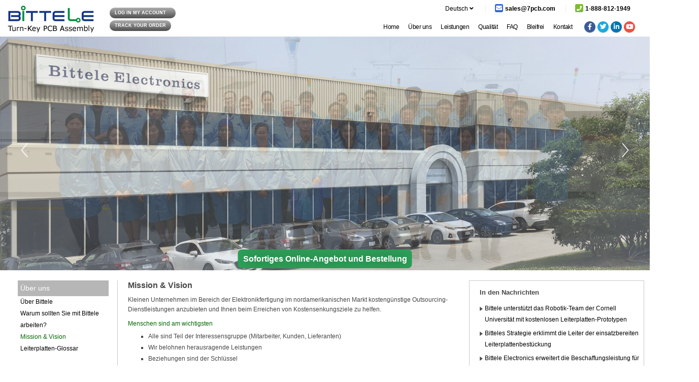

--- FILE ---
content_type: text/html; charset=UTF-8
request_url: https://www.7pcb.de/Mission-Vision
body_size: 6159
content:
<!doctype html>
<html lang="de">
<head>
<meta charset="utf-8">
<meta name="viewport" content="width=device-width, initial-scale=1, shrink-to-fit=no">
<title>Mission & Vision - Bittele Electronics Inc</title>
 


<link rel="stylesheet" href="https://cdnjs.cloudflare.com/ajax/libs/font-awesome/5.14.0/css/all.min.css" integrity="sha512-1PKOgIY59xJ8Co8+NE6FZ+LOAZKjy+KY8iq0G4B3CyeY6wYHN3yt9PW0XpSriVlkMXe40PTKnXrLnZ9+fkDaog==" crossorigin="anonymous" />
 <link href="https://fr.7pcb.com/css/bootstrap.min.css" rel="stylesheet" > 
 <link href="https://fr.7pcb.com/css/stylesheet.min.css" rel="stylesheet" >

<!-- Google Tag Manager -->
<script>(function(w,d,s,l,i){w[l]=w[l]||[];w[l].push({'gtm.start':
new Date().getTime(),event:'gtm.js'});var f=d.getElementsByTagName(s)[0],
j=d.createElement(s),dl=l!='dataLayer'?'&l='+l:'';j.async=true;j.src=
'https://www.googletagmanager.com/gtm.js?id='+i+dl;f.parentNode.insertBefore(j,f);
})(window,document,'script','dataLayer','GTM-NZ62MHH');</script>
<!-- End Google Tag Manager -->
</head>

<body>



<header id="header" data-plugin-options="{'stickyEnabled': false, 'stickyEnableOnBoxed': false, 'stickyEnableOnMobile': false, 'stickyStartAt': 45, 'stickySetTop': '-45px', 'stickyChangeLogo': false}">
       <div class="header-body">
          <div class="header-container container">
              <div class="header-row"> 

              <div class="header-column column_logo">
                <div class="header-row">
                  <div class="header-logo">
                    <a href="/">
                      <img alt="Porto" width="171" height="55" data-sticky-width="150" data-sticky-height="48.25" data-sticky-top="25" src="/image/logo.png">
                    </a>
                  </div>
                </div>
              </div>

            <div class="header-column mchat" > 
                <div class="header-row ">

                <div class="d-flex flex-column">
        <div class="pt-1 trackorder"><a href="https://www.7pcb.com" target="_blank" style="border:0; width: 130px">log in my Account  </a></div> 
                <div class="pt-1 trackorder"><a href="https://order.7pcb.com"  style="border:0">Track your order</a></div> 
                </div> 
                 
                </div>
              </div>

<div class="header-column  justify-content-end">
   <div class="header-row">
      <nav class="header-nav-top">
                    <ul class="nav nav-pills">                      
                      <li class="nav-item dropdown nav-item-left-border d-none d-sm-block nav-item-left-border-remove nav-item-left-border-md-show">
                        <a class="nav-link" href="#" role="button" id="dropdownLanguage" data-toggle="dropdown" aria-haspopup="true" aria-expanded="false">
                          <img src="/image/blank.gif" class="flag flag-de" alt="Deutsch" /> Deutsch
                          <i class="fas fa-angle-down"></i>
                        </a>
                        <div class="dropdown-menu" aria-labelledby="dropdownLanguage">
                          <a class="dropdown-item" href="https://www.7pcb.com/"><img src="/image/blank.gif" class="flag flag-us" alt="English" /> English</a>
                          <a class="dropdown-item" href="https://www.7pcb.com.co/"><img src="/image/blank.gif" class="flag flag-es" alt="Español" /> Español</a>
                          <a class="dropdown-item" href="https://fr.7pcb.com/"><img src="/image/blank.gif" class="flag flag-fr" alt="French" /> Française</a>
                           <a class="dropdown-item" href="https://www.7pcb.de/"><img src="/image/blank.gif" class="flag flag-de" alt="Deutsch" /> Deutsch</a>
                            <a class="dropdown-item" href="https://jp.7pcb.com/"><img src="/image/blank.gif" class="flag flag-jp" alt="日本語" /> 日本語</a>
                        </div>
                      </li>
                      <li class="nav-item nav-item-left-border nav-item-left-border-remove nav-item-left-border-sm-show">
                        <a   onclick="ga('send', 'event', 'email', 'click');" href="mailto:sales@7pcb.com" class="ws-nowrap h_email" ><i class="fas fa-envelope"></i><strong>sales@7pcb.com</strong></a>
                      </li>
                      <li class="nav-item nav-item-left-border nav-item-left-border-remove nav-item-left-border-sm-show">
                        <a  onclick="ga('send', 'event', 'phone', 'click');" href="tel:+1-888-812-1949" class="ws-nowrap h_phone"><i class="fas fa-phone"></i><strong>1-888-812-1949</strong></a>
                      </li>
                    </ul>
                  </nav>
   </div>
   <div class="header-row  ">

<div class="header-nav ">
 <div class="header-nav-main header-nav-main-effect-1 header-nav-main-sub-effect-1">
     <nav class="collapse">
                        <ul class="nav nav-pills" id="mainNav">
                           <li>
                          <a  href="/">
                              Home
                            </a>
        
                          </li>
                           <li class="dropdown">
                            <a class="dropdown-item dropdown-toggle" href="Elektronikfertigung">
                              Über uns
                            </a>
                            <ul class="dropdown-menu">
                    <li><a  class="dropdown-item"  href="Elektronikfertigung" >Über Bittele</a></li>
							<li><a  class="dropdown-item"  href="Warum-Bittele">Warum Bittele</a></li>
							<li><a  class="dropdown-item"  href="Mission-Vision">Mission & Vision</a></li>
							<li><a  class="dropdown-item"  href="Leiterplatten-Glossar">Leiterplatten-Glossar</a></li>   
                                     
                            </ul>
                          </li>
                          
<li class="dropdown">
            <a class="dropdown-item dropdown-toggle " href="Leiterplattenbestuckung">
                              Leistungen
                            </a>
                            <ul class="dropdown-menu">
                              <li class="dropdown-submenu">
                <a class="dropdown-item" href="Leiterplattenfertigung">Leiterplattenfertigung</a>
                                <ul class="dropdown-menu">
  <li><a class="dropdown-item" href="Leiterplattenfertigung">Herstellungsfähigkeiten</a></li> 
<li><a class="dropdown-item" href="Haufige-Fragen-zu-Leiterplatten">Häufige Fragen zu Leiterplatten</a></li> 
 
                                   
                                </ul>
                              </li>
                              <li class="dropdown-submenu">
              <a class="dropdown-item" href="Leiterplattenbestuckung">Leiterplattenbestückung</a>
                                <ul class="dropdown-menu">
    <li>
<a  class="dropdown-item" href="Leiterplattenbestuckung">Leiterplattenbestückungs-Leistungen</a>
      </li>
<li><a  class="dropdown-item" href="Haufige-Fragen-der-Leiterplattenbestuckung" >Häufige Fragen der Leiterplattenbestückung</a></li>
                      <li>
<a  class="dropdown-item" href="Angebot-fur-die-Leiterplattenbestuckung">Angebot für die Leiterplattenbestückung</a>
                      </li>
                    <li>
<a  class="dropdown-item" href="Prototyp-Leiterplattenbestuckung">Prototyp-Leiterplattenbestückung</a>
		        					</li>
		        					<li>
<a  class="dropdown-item" href="Leiterplattenbestuckung-in-Kleinserien">Leiterplattenbestückung in Kleinserien</a>
		        					</li>
		        					 
		        					<li><a  class="dropdown-item" href="Bestuckung-in-der-Oberflachenmontage">SMT-Bestückung</a></li>
		        					<li><a  class="dropdown-item" href="BGA-Bestuckung" >BGA-Bestückung</a></li> 
                                  
                                </ul>
                              </li>
                               
   <li><a  class="dropdown-item" href="Komponenten-der-Leiterplattenbestuckung" class="pcbassembly">Komponenten der Leiterplattenbestückung</a></li>
		        	<li><a  class="dropdown-item" href="IC-Programmierung" class="pcbassembly">IC-Programmierung</a></li>
		        	<li><a  class="dropdown-item" href="Funktionsprufung" class="pcbassembly">Funktionsprüfung</a></li>                        
                                
                            </ul>
                          </li>


                         <li >
        <a  href="Qualitat">
                              Qualität
                            </a>
        
                          </li>   

  <li><a  href="Haufige-Fragen-der-Leiterplattenbestuckung">FAQ</a></li>
            
                    <li><a  href="Bleifrei">Bleifrei</a></li>
                    <li><a  href="Kontakt">Kontakt</a></li>

                        </ul>
                      </nav> 


   </div>
<ul class="header-social-icons social-icons d-none d-sm-block">
          <li class="social-icons-facebook"><a href="https://www.facebook.com/Bittele-Electronics-1573113576043463/" target="_blank" title="follow us on facebook"><i class="fab fa-facebook-f"></i></a></li> 
        <li class="social-icons-twitter"><a href="https://twitter.com/bittele7pcb" target="_blank" title="follow us on twitter"><i class="fab fa-twitter"></i></a></li> 
        <li class="social-icons-linkedin"><a href="https://ca.linkedin.com/company/bittele-electronics-inc-" target="_blank" title="follow us on linkedin"><i class="fab fa-linkedin-in"></i></a></li>
<li class="social-icons-youtube"><a href="https://www.youtube.com/c/7pcbbittele" target="_blank" title="follow us on youtube"><i class="fab fa-youtube"></i></a></li>
 
                    </ul>
                    <button class="btn header-btn-collapse-nav" data-toggle="collapse" data-target=".header-nav-main nav">
                      <i class="fas fa-bars"></i>
                    </button>
</div>

   </div>
</div>
 

              </div> 
          </div>
        </div>
             </header>

<!-- NEW CONTENT -->

<div class="smallscreen   d-block d-sm-none">
  <div class="dOrder"><img src="/image/slider/ss.jpg" alt="bittele" width="70%"></div>
  <div class="pbutton" style="text-align: center;margin-top: 8px;"><a href="https://onlinequote.7pcb.com/" class="mOrder">Sofortiges Online-Angebot und Bestellung</a></div>
</div>

<div class="mainslide d-none d-sm-block"> 
  <div data-fadeshow="prev-next-nav  autoplay">   <!-- Radio -->
      <input type="radio" name="css-fadeshow" id="fs-slide-1" />
      <input type="radio" name="css-fadeshow" id="fs-slide-2" />
      <input type="radio" name="css-fadeshow" id="fs-slide-3" />
         <!-- Slides -->
  <div class="fs-slides">
        <div class="fs-slide d-none d-sm-block">
          <div class="fs-slide-bg lazy" id="bg-image1"></div>
       <div class="slide-content"> 
            <p><a href="https://www.7pcb.com/" target="_blank" class="btn2">Sofortiges Online-Angebot und Bestellung</a></p>
          </div>
        </div> 
        <div class="fs-slide d-none d-sm-block">
  <div class="fs-slide-bg lazy" id="bg-image2"></div>
        <div class="slide-content"> 
            <p><a href="https://www.7pcb.com/" target="_blank" class="btn2">Sofortiges Online-Angebot und Bestellung</a></p>
          </div>
        </div> 
        <div class="fs-slide d-none d-sm-block">
 <div class="fs-slide-bg lazy" id="bg-image5"></div>
        <div class="slide-content"> 
            <p><a href="https://www.7pcb.com/" target="_blank"  class="btn2">Sofortiges Online-Angebot und Bestellung</a></p>
          </div>
        </div>
        
         
  </div>       
   <!-- Prev Navigation -->
      <div class="fs-prev-nav">
        <label class="fs-prev-btn" for="fs-slide-1"></label>
        <label class="fs-prev-btn" for="fs-slide-2"></label>
        <label class="fs-prev-btn" for="fs-slide-3"></label>
         
      </div>   <!-- Next Navigation -->
      <div class="fs-next-nav">
        <label class="fs-next-btn" for="fs-slide-1"></label>
        <label class="fs-next-btn" for="fs-slide-2"></label>
        <label class="fs-next-btn" for="fs-slide-3"></label>        
      </div>      </div>

  </div>
  <style type="text/css"> 
@media only screen and (max-width: 576px) {

  .smallscreen{
    width: 100%;
    height: auto;
  }

  .dOrder{     
     text-align: center; 
  }

  .mOrder{    
      padding: 8px 12px;
      font-size: 12px;
      color: #fff!important;
      background-color: #86c531;
      border: 0;
      border-radius: 6px;
      font-weight: 300;
      cursor: pointer;
      transition-duration: 1s;
  }  
}  
@media (min-width: 577px) and (max-width: 767px)
{
.mainslide {
    width: 100%;
    height: 220px;
}
}
@media (min-width: 577px) and (max-width: 767px)
{
.d-none {
    display: block !important;
}
}
</style>    


<div id="main" class="main-content">
  <div class="leftside">
        <div class="mc_left">
             <span> 
Über uns</span>
             <ul>
               <li><a href="/Elektronikfertigung">Über Bittele</a></li>
               <li><a href="/Warum-Bittele">Warum sollten Sie mit Bittele arbeiten?</a></li>
               <li><a href="/Mission-Vision"><font color="#006600">Mission & Vision</font></a></li>
               <li><a href="/Leiterplatten-Glossar">Leiterplatten-Glossar</a></li>
                         
             </ul>
        </div>

        <div class="mc_content">   
                <h1 class="mc_title">Mission & Vision</h1>


<!-- NEW CONTENT END -->

<font face=arial style="line-height: 19px">Kleinen Unternehmen im Bereich der Elektronikfertigung im nordamerikanischen Markt kostengünstige Outsourcing-Dienstleistungen anzubieten und Ihnen beim Erreichen von Kostensenkungsziele zu helfen. <p style=" margin-top:9px; margin-bottom: 4px;color:#006600">Menschen sind am wichtigsten</p><ol style="list-style-type: square;margin-top:1px;margin-bottom:7px "><li>Alle sind Teil der Interessensgruppe (Mitarbeiter, Kunden, Lieferanten) </li><li>Wir belohnen herausragende Leistungen </li><li>Beziehungen sind der Schlüssel </li></ol><p style=" margin-top:9px; margin-bottom: 4px;color:#006600">Disziplin</p><ol style="list-style-type: square;margin-top:1px;margin-bottom:7px "><li>Aufmerksamkeit für Details</li><li>Kontinuierliche Verbesserung </li><li>Einwandfreie Ausführung </li></ol><p style=" margin-top:9px; margin-bottom: 4px;color:#006600">Verantwortung & Rechenschaftspflicht</p><ol style="list-style-type: square;margin-top:1px;margin-bottom:7px "><li>Wir sind verantwortlich für unser Handeln </li></ol><p style=" margin-top:9px; margin-bottom: 4px;color:#006600">Ehrlichkeit & Integrität</p><ol style="list-style-type: square;margin-top:1px;margin-bottom:7px "><li>Aktionen im Einklang mit Worten </li></ol><p style=" margin-top:9px; margin-bottom: 4px;color:#006600">Ausgezeichnete Mitarbeiter halten</p><ol style="list-style-type: square;margin-top:1px;margin-bottom:7px "><li>Serviceorientiert </li><li>Zeitnahe Antworten </li><li>Flexibel </li><li>Hochproduktiv </li></ol><p style=" margin-top:9px; margin-bottom: 4px;color:#006600">Teamarbeit</p><ol style="list-style-type: square;margin-top:1px;margin-bottom:7px "><li>Sich auf ein Ziel einigen</li><li>Offene Kommunikation </li><li>Respekt für einander</li></ol> </font>

  </div>

        

  </div>
 <div class="rightside">
<div class="news">
            <h2 class="mt5">In den Nachrichten</h2>
            <ul class="m12">  
              <li><img src="/image/arrow.gif" alt="bittele news"><a href="/Upload_file/Bittele_unterstützt_das_Robotik-Team_der_Cornell_Universität_mit_kostenlosen_Leiterplatten-Prototypen.pdf" rel="nofollow" target="_blank">Bittele unterstützt das Robotik-Team der Cornell Universität mit kostenlosen Leiterplatten-Prototypen</a></li>
              <li><img src="/image/arrow.gif"><a href="/Upload_file/Bitteles_Strategie_erklimmt_die_Leiter_der_einsatzbereiten_Leiterplattenbestückung.pdf" rel="nofollow" target="_blank">Bitteles Strategie erklimmt die Leiter der einsatzbereiten Leiterplattenbestückung</a></li>
              <li><img src="/image/arrow.gif"><a href="/Upload_file/Bittele_Electronics_erweitert_die_Beschaffungsleistung_für_schwer_zu_findende_Bauteile.pdf" rel="nofollow" target="_blank">Bittele Electronics erweitert die Beschaffungsleistung für schwer zu findende Bauteile </a></li>
              <li><img src="/image/arrow.gif"><a href="/Upload_file/Bitteles_Produktentwicklung_reduziert_die_Kosten_für_Ihre_Leiterplattenbestückung.pdf" rel="nofollow" target="_blank">Bitteles Produktentwicklung reduziert die Kosten für Ihre Leiterplattenbestückung</a></li>
            </ul>           
        </div>
<div class="downloads">
            <h2 class="mt5">Downloads</h2>
            <ul class="m12">
              <li><img src="/image/arrow.gif" alt="Design for Manufacturability (DFM) guide"><a href="https://www.7pcb.com/dfm" target="_blank">Design for Manufacturability (DFM) guide</a></li>
              <li><img src="/image/arrow.gif" alt="Design For Assembly (DFA) guide"><a href="Upload_file/Sample_BOM_Bittele.xls" target="_blank">Stücklistenbeispiel</a></li>
              <li><img src="/image/arrow.gif" alt="Sample Bill of Materials (BOM)"><a href="Upload_file/ASSEMBLY_Drawings_Sample.pdf" target="_blank">Beispiel einer Bestückungszeichnung</a></li>
              <li><img src="/image/arrow.gif" alt="Sample Assembly drawings"><a href="Upload_file/PCB-specifications.pdf" target="_blank">Standard-Aufstaplung von Mehrschicht-Leiterplatten</a></li>
            </ul>           
        </div>

          <div class="clients">
           <h2>Zu unseren Kunden zählen</h2>
            <div class="clients-div">
              <img src="/image/clients.gif" alt="bittele clients" class="clients-img">
              
            </div>          
        </div>
</div></div>

<div class="clearfix"></div>
<div style="width: 100%;background-color:#f7faf8">
<div class="container-fluid footer">
   <div class="row">
     <div class="col-lg-3 col-md-6 col-xs-12">

<div class="aboutus">
          <h2>Über uns</h2>
                <ul class="list-arrow m12">
                            <li>
                                <img src="/image/arrow.gif" alt="Über Bittele"><a href="/Elektronikfertigung">Über Bittele</a>
                            </li>
                            <li>
                                <img src="/image/arrow.gif" alt="bittele Zertifikate"><a href="https://www.7pcb.com/certificates">Zertifikate</a>
                            </li>
                            <li>
                                <img src="/image/arrow.gif" alt="Warum Bittele"><a href="/Warum-Bittele">Warum Bittele</a>
                            </li>
                            <li>
                                <img src="/image/arrow.gif" alt="bittele Mission"><a href="/Mission-Vision">Mission &amp; Vision</a>
                            </li>
                            <li>
                                <img src="/image/arrow.gif" alt="bittele Ferienkalender 2020"><a href="https://www.7pcb.com/holiday-calendar">Ferienkalender 2020</a>
                            </li>
                            <li>
                                <img src="/image/arrow.gif" alt="bittele Empfehlungen"><a href="https://www.7pcb.com/Testimonial">Empfehlungen</a>
                            </li>
                            <li>
                                <img src="/image/arrow.gif" alt="Kundendienst"><a href="https://www.7pcb.com/Customer-Service">Kundendienst</a>
                            </li>
                            <li>
                                <img src="/image/arrow.gif" alt="Bittele Messen"><a href="https://www.7pcb.com/Industry-events">Messen</a>
                            </li>
                            <li>
                                <img src="/image/arrow.gif" alt="Erklärung zu Konfliktmineralien"><a href="https://www.7pcb.com/Conflict-Minerals-Statement">Erklärung zu Konfliktmineralien</a>
                            </li> 
                            <li>
                                <img src="/image/arrow.gif" alt="Bittele Geschäftsbedingungen"><a href="https://www.7pcb.com/terms-conditions">Geschäftsbedingungen</a>
                            </li> 
                        </ul>
  </div>


     </div>
      <div class=" col-lg-3 col-md-6 col-xs-12">
 <div class="resources-f">
       <h2>Ressourcen</h2>
      <ul class="list-arrow m12">
                            <li>
                                <img src="/image/arrow.gif" alt="Bittele DFM-Richtlinien"><a href="https://www.7pcb.com/dfm">DFM-Richtlinien</a>
                            </li>
                            <li>
                                <img src="/image/arrow.gif" alt="Bittele DFA-Richtlinien"><a href="https://www.7pcb.com/dfa">DFA-Richtlinien</a>
                            </li> 
                            <li>
                                <img src="/image/arrow.gif" alt="Bittele 
PCB Glossar"><a href="https://www.7pcb.com/PCB-Glossary">
PCB Glossar</a>
                            </li>
                            <li>
                                <img src="/image/arrow.gif" alt="Bittele Spurweiten-Rechner"><a href="https://www.7pcb.com/trace-width-calculator">Spurweiten-Rechner</a>
                            </li>
                            <li>
                                <img src="/image/arrow.gif" alt="Bittele Freie Datenbank passiver Teile"><a href="https://parts.7pcb.com">Free Freie Datenbank passiver Teile</a>
                            </li>
                            <li>
                                <img src="/image/arrow.gif" alt="Bittele Design for Manufacturability (DFM)-Ratgeber"><a href="https://www.7pcb.com/dfm">Design for Manufacturability (DFM)-Ratgeber</a>
                            </li>
                            <li>
                                <img src="/image/arrow.gif" alt="Bittele Design For Assembly (DFA)-Ratgeber"><a href="https://www.7pcb.com/dfa">Design For Assembly (DFA)-Ratgeber</a>
                            </li>
                            <li>
                                <img src="/image/arrow.gif" alt="Bittele Musterstückliste (BOM)"><a href="https://www.7pcb.com/Upload_file/Sample_BOM_Bittele.xls">Musterstückliste (BOM)</a>
                            </li>
                            <li>
                                <img src="/image/arrow.gif" alt="Bittele Beispielzeichnungen Montage"><a href="https://www.7pcb.com/Upload_file/ASSEMBLY_Drawings_Sample.pdf">Beispielzeichnungen Montage</a>
                            </li> 
                            <li>
                                <img src="/image/arrow.gif" alt="Bittele Leiterplattenherstellungs-Spezifikationen"><a href="https://www.7pcb.com/Upload_file/PCB-specifications.pdf">Leiterplattenherstellungs-Spezifikationen</a>
                            </li> 
                        </ul>
  </div>
      </div>
      <div class=" col-lg-3 col-md-6 col-xs-12">

<div class="contact-us ">
       <h2>Produktionsstätte Kanada</h2>
      Bittele Electronics Inc<br>
      2680 14th Avenue, Unit 1&amp;2<br>Markham, ON L3R 5B2, Canada<br>
      Tel: <a  onclick="ga('send', 'event', 'phone', 'click');" href="tel:1-416-800-7540" style="text-decoration:none;">1-416-800-7540</a><br>
      Fax: <a  onclick="ga('send', 'event', 'phone', 'click');" href="tel:1-416-800-7548" style="text-decoration:none;">1-416-800-7548</a>
      <h2 class="m10">Vertrieb</h2>
      Tel: <a  onclick="ga('send', 'event', 'phone', 'click');" href="tel:1-888-812-1949" style="text-decoration:none;">1-888-812-1949</a> (Toll Free)<br>
      Email: <a  onclick="ga('send', 'event', 'email', 'click');" href="mailto:sales@7pcb.com">sales@7pcb.com</a>
      <h2 class="m10">Produktionsstätte China</h2>
       Bittele Electronics Inc<br>
<span style="line-height: 1.2rem;">2nd Floor,No.6 building,Zhongyuntai Science Industrial Park,Tangtou 1st Road, 
Shiyan Town, Baoan District, Shenzhen, Guangdong, China  
</span> <br>
Tel:<a  onclick="ga('send', 'event', 'phone', 'click');" href="tel:+86075526500950" style="text-decoration:none;">+86-0755–26500950</a>
         
  </div>



      </div>
      <div class=" col-lg-3 col-md-6 col-xs-12">


<div class="meet-us">
      <h2>Treffen Sie uns</h2>
      <p class="m12"> 
        <a href="https://www.google.com/maps/place/Bittele+Electronics/@43.8301405,-79.3621444,15z/data=!4m5!3m4!1s0x0:0x1ec744ceff73c669!8m2!3d43.8301154!4d-79.3622572" target="_blank">
       <img src="/image/map.png" width="266" height="140"   alt="Bittele location"> </a>
     </p>
      <h2>Zahlungsmethode</h2>
      <ul class="list-inline payments m12">
          <li>
              <img src="/image/payment/visa.png" alt="Bittele Visa Payment">
          </li>
          <li>
              <img src="/image/payment/mastercard.png" alt="Bittele Mastercard Payment">
          </li>
          <li>
              <img src="/image/payment/paypal.png" alt="Bittele Paypal Payment">
          </li>
          <li>
              <img src="/image/payment/discover.png" alt="Bittele Discover Payment">
          </li>
          <li>
              <img src="/image/payment/american-express.png" alt="Bittele American Express Payment">
          </li>
      </ul>
      <a class="i1" href="https://www.7pcb.com/payment-options" style="font-size: 6.5px !important;">Weitere Zahlungsmöglichkeiten...</a>
  </div>


      </div>
   </div> 
</div>

</div>
<div style="width: 100%;background-color:#f7faf8">
<div class="copyright">
      <p class="m10">Copyright 2003 – 2025, Bittele Electronics Inc. <a href="https://www.7pcb.com/Privacy">Datenschutz</a> Alle Rechte vorbehalten.</p>
</div>
</div>

<script src="/js/jquery.min.js"></script>
<script src="/js/bootstrap.bundle.min.js"   crossorigin="anonymous"></script> 
<script src="/js/bittele.js"></script>

<script type="text/javascript">
  $(function(){  

      $('[data-toggle="tab"]').click(function() {       
      $('.nav-tabs li.active').removeClass('active');
      $(this).parent().addClass('active'); 
      });


      $(".startPj").click(function(){
      var pjName = $("#pj_name").val();
      var qty = $("#pj_qty").val();
      var ordertype= $("[name='ordertype']:checked").length;
      var order_sum = [];
        $.each($("input[name='ordertype']:checked"), function(){
            order_sum.push($(this).val());
        });
        var sum2 = 0;

        for (var i = 0; i < order_sum.length; i++) {
        sum2 += parseInt(order_sum[i]);
    }
        
 
      if(pjName.length <1 || isNaN(qty)){
         var url = "https://www.7pcb.com/";
         window.open(url, '_blank');
      }
      else if(pjName.length >0 && !qty){
        var url = "https://www.7pcb.com/";
         window.open(url, '_blank');
      }
      else if(qty <3 || qty > 10000){
      $(".info").html("Note:Please input a number between 3 and 10000");
      }
      else if(ordertype ==0){
      $(".info").html("Note:Please choose your type of order.");
      }
      else if(sum2 ==1){
        $(".info").html("Note:This type of order cannot be completed online. Please contact our sales department at sales@7pcb.com");
      }
      else{
        var url = "https://www.7pcb.com/?ProjectName="+pjName+"&Qty="+qty+"&OrderType="+sum2;
        window.open(url, '_blank'); 
      }

    });


    $("#pj_qty").bind('keyup', function (e) {    
         var qty = $("#pj_qty").val();
         if(qty >=3 && qty <10000){
           $(".info").html("");
         }
    });


  });  
</script>
 <!-- Google Tag Manager (noscript) -->
<noscript><iframe src="https://www.googletagmanager.com/ns.html?id=GTM-NZ62MHH"
height="0" width="0" style="display:none;visibility:hidden"></iframe></noscript>
<!-- End Google Tag Manager (noscript) -->



</body>
</html>









--- FILE ---
content_type: text/javascript
request_url: https://www.7pcb.de/js/bittele.js
body_size: 3251
content:
function notificationBar(){var e=localStorage.getItem("isOpened"),t=document.querySelector(".notification-bar"),a=document.querySelector(".notification-bar-toggle");"closed"===e&&t.classList.add("notification-bar-closed","no-animation"),a.addEventListener("click",function(){"closed"===(e=localStorage.getItem("isOpened"))?(t.classList.remove("notification-bar-closed","no-animation"),localStorage.setItem("isOpened","opened")):(t.classList.add("notification-bar-closed"),localStorage.setItem("isOpened","closed"))})}notificationBar(),function(e){e.fn.visible=function(t,a,n,i){if(!(this.length<1)){var o=this.length>1?this.eq(0):this,s=null!=i,r=e(s?i:window),d=s?r.position():0,h=o.get(0),l=r.outerWidth(),c=r.outerHeight(),p=(n=n||"both",!0!==a||h.offsetWidth*h.offsetHeight);if("function"==typeof h.getBoundingClientRect){var f=h.getBoundingClientRect(),u=s?f.top-d.top>=0&&f.top<c+d.top:f.top>=0&&f.top<c,g=s?f.bottom-d.top>0&&f.bottom<=c+d.top:f.bottom>0&&f.bottom<=c,m=s?f.left-d.left>=0&&f.left<l+d.left:f.left>=0&&f.left<l,v=s?f.right-d.left>0&&f.right<l+d.left:f.right>0&&f.right<=l,w=t?u||g:u&&g,b=t?m||v:m&&v;if("both"===n)return p&&w&&b;if("vertical"===n)return p&&w;if("horizontal"===n)return p&&b}else{var C=s?0:d,y=C+c,k=r.scrollLeft(),H=k+l,N=o.position(),T=N.top,z=T+o.height(),O=N.left,I=O+o.width(),x=!0===t?z:T,P=!0===t?T:z,$=!0===t?I:O,j=!0===t?O:I;if("both"===n)return!!p&&P<=y&&x>=C&&j<=H&&$>=k;if("vertical"===n)return!!p&&P<=y&&x>=C;if("horizontal"===n)return!!p&&j<=H&&$>=k}}}}(jQuery),window.theme={},window.theme.fn={getOptions:function(e){if("object"==typeof e)return e;if("string"!=typeof e)return{};try{return JSON.parse(e.replace(/'/g,'"').replace(";",""))}catch(e){return{}}}},function(e,t){e=e||{};var a=!1;t.extend(e,{Nav:{defaults:{wrapper:t("#mainNav"),scrollDelay:600,scrollAnimation:"easeOutQuad"},initialize:function(e,t){return a?this:(a=!0,this.$wrapper=e||this.defaults.wrapper,this.setOptions(t).build().events(),this)},setOptions:function(a){return this.options=t.extend(!0,{},this.defaults,a,e.fn.getOptions(this.$wrapper.data("plugin-options"))),this},build:function(){var e,a=this,n=t("html"),o=t("#header"),s=t("#header .header-nav-main");(a.$wrapper.find("a[data-thumb-preview]").each(function(){e=t("<span />").addClass("thumb-info thumb-info-preview").append(t("<span />").addClass("thumb-info-wrapper").append(t("<span />").addClass("thumb-info-image").css("background-image","url("+t(this).data("thumb-preview")+")"))),t(this).append(e)}),n.hasClass("side-header")||n.hasClass("side-header-hamburguer-sidebar")?(n.hasClass("side-header-right")||n.hasClass("side-header-hamburguer-sidebar-right"))&&(n.hasClass("side-header-right-no-reverse")||o.find(".dropdown-submenu").addClass("dropdown-reverse")):(a.checkReverse=function(){a.$wrapper.find(".dropdown, .dropdown-submenu").removeClass("dropdown-reverse"),a.$wrapper.find(".dropdown:not(.manual):not(.dropdown-mega), .dropdown-submenu:not(.manual)").each(function(){t(this).find(".dropdown-menu").visible(!1,!0,"horizontal")||t(this).addClass("dropdown-reverse")})},a.checkReverse(),t(window).on("resize",function(){a.checkReverse()})),s.hasClass("header-nav-main-clone-items")&&s.find("nav > ul > li > a").each(function(){var e=t(this).parent(),a=t(this).clone(),n=t(this).clone(),i=t('<span class="wrapper-items-cloned"></span>');t(this).addClass("item-original"),n.addClass("item-two"),e.prepend(i),i.append(a).append(n)}),t("#header.header-floating-icons").get(0)&&t(window).width()>991)&&{$menuFloating:t("#header.header-floating-icons .header-container > .header-row"),build:function(){this.init()},init:function(){var e=this,a=0;t(window).scroll(function(){var n=100*t(window).scrollTop()/(t(document).height()-t(window).height()),i=t(this).scrollTop();a=t(document).height()/t(window).height(),e.$menuFloating.find(".header-column > .header-row").css({transform:"translateY( calc("+n+"vh - "+i/a+"px) )"})})}}.build();if(t(".header-nav-links-vertical-slide").get(0)){var r={$mainNav:t("#mainNav"),$mainNavItem:t("#mainNav li"),build:function(){this.menuNav()},menuNav:function(){this.$mainNavItem.on("click",function(e){var a=t(this),n=t(this).parent(),o=t(this).find("ul").first(),s=t(this).closest(".next-menu"),r=a.hasClass("dropdown")||a.hasClass("dropdown-submenu"),d=a.hasClass("back-button"),h=o.find("> li").length*o.find("> li").outerHeight()-o.outerHeight(),l=s.find("> li").length*s.find("> li").outerHeight()-s.outerHeight();if(r){for(n.addClass("next-menu"),o.addClass("visible"),n.css({overflow:"visible","overflow-y":"visible"}),h>0&&o.css({overflow:"hidden","overflow-y":"scroll"}),i=0;i<o.find("> li").length;i++)o.outerHeight()<t(".header-row-side-header").outerHeight()-100&&o.css({height:o.outerHeight()+o.find("> li").outerHeight()});o.css({"padding-top":h+"px"})}d&&(n.parent().parent().removeClass("next-menu"),n.removeClass("visible"),l>0&&s.css({overflow:"hidden","overflow-y":"scroll"})),e.stopPropagation()})}};t(window).trigger("resize"),t(window).width()>991&&r.build(),t(document).ready(function(){t(window).afterResize(function(){t(window).width()>991&&r.build()})})}return t(".header-nav-main-mobile-dark").get(0)&&t("#header:not(.header-transparent-dark-bottom-border):not(.header-transparent-light-bottom-border)").addClass("header-no-border-bottom"),this},events:function(){var a=this,n=t("html"),i=t("#header"),o=t(window),s=t(".header-body").outerHeight();i.find('a[href="#"]').on("click",function(e){e.preventDefault()}),i.find(".dropdown-toggle, .dropdown-submenu > a").append('<i class="fas fa-chevron-down"></i>'),i.find('.dropdown-toggle[href="#"], .dropdown-submenu a[href="#"], .dropdown-toggle[href!="#"] .fa-chevron-down, .dropdown-submenu a[href!="#"] .fa-chevron-down').on("click",function(a){if(a.preventDefault(),o.width()<992){t(this).closest("li").toggleClass("open");var r=i.hasClass("header-effect-shrink")&&n.hasClass("sticky-header-active")?e.StickyHeader.options.stickyHeaderContainerHeight:s;t(".header-body").animate({height:t(".header-nav-main nav").outerHeight(!0)+r+10},0)}}),i.find("li a.active").addClass("current-page-active"),i.find('.header-nav-click-to-open .dropdown-toggle[href="#"], .header-nav-click-to-open .dropdown-submenu a[href="#"], .header-nav-click-to-open .dropdown-toggle > i').on("click",function(e){if(e.preventDefault(),e.stopPropagation(),o.width()>991){if(i.find("li a.active").removeClass("active"),"I"==t(this).prop("tagName")?t(this).parent().addClass("active"):t(this).addClass("active"),t(this).closest("li").hasClass("open"))t(this).closest("li").removeClass("open"),i.find("li a.active").removeClass("active"),i.find("li a.current-page-active").addClass("active");else{var a=t(this).closest("li"),n=!1;t(this).parent().hasClass("dropdown-submenu")&&(n=!0),t(this).closest(".dropdown-menu").find(".dropdown-submenu.open").removeClass("open"),t(this).parent(".dropdown").parent().find(".dropdown.open").removeClass("open"),n||t(this).parent().find(".dropdown-submenu.open").removeClass("open"),a.addClass("open"),t(document).off("click.nav-click-to-open").on("click.nav-click-to-open",function(e){a.is(e.target)||0!==a.has(e.target).length||(a.removeClass("open"),a.parents(".open").removeClass("open"),i.find("li a.active").removeClass("active"),i.find("li a.current-page-active").addClass("active"))})}o.trigger({type:"resize",from:"header-nav-click-to-open"})}}),i.find("[data-collapse-nav]").on("click",function(e){t(this).parents(".collapse").removeClass("show")}),i.find(".header-nav-features-toggle").on("click",function(e){e.preventDefault();var a=t(this).parent();if(t(this).siblings(".header-nav-features-dropdown").hasClass("show"))t(this).siblings(".header-nav-features-dropdown").removeClass("show");else{var n=t(this).siblings(".header-nav-features-dropdown");t(".header-nav-features-dropdown.show").removeClass("show"),n.addClass("show"),t(document).off("click.header-nav-features-toggle").on("click.header-nav-features-toggle",function(e){a.is(e.target)||0!==a.has(e.target).length||t(".header-nav-features-dropdown.show").removeClass("show")}),t(this).attr("data-focus")&&t("#"+t(this).attr("data-focus")).focus()}});var r=t(".hamburguer-btn:not(.side-panel-toggle)"),d=t("#header.side-header, #header.side-header-overlay-full-screen");if(r.on("click",function(){"false"!=t(this).attr("data-set-active")&&t(this).toggleClass("active"),d.toggleClass("side-header-hide"),n.toggleClass("side-header-hide"),o.trigger("resize")}),t(".hamburguer-close:not(.side-panel-toggle)").on("click",function(){t(".hamburguer-btn:not(.hamburguer-btn-side-header-mobile-show)").trigger("click")}),t(".header-nav-main nav").on("show.bs.collapse",function(){t(this).removeClass("closed"),t("html").addClass("mobile-menu-opened"),t(".header-body").animate({height:t(".header-body").outerHeight()+t(".header-nav-main nav").outerHeight(!0)+10}),t("#header").is(".header-bottom-slider, .header-below-slider")&&!t("html").hasClass("sticky-header-active")&&a.scrollToTarget(t("#header"),0)}),t(".header-nav-main nav").on("hide.bs.collapse",function(){t(this).addClass("closed"),t("html").removeClass("mobile-menu-opened"),t(".header-body").animate({height:t(".header-body").outerHeight()-t(".header-nav-main nav").outerHeight(!0)},function(){t(this).height("auto")})}),o.on("stickyHeader.activate",function(){o.width()<992&&i.hasClass("header-effect-shrink")&&"true"==t(".header-btn-collapse-nav").attr("aria-expanded")&&t(".header-body").animate({height:t(".header-nav-main nav").outerHeight(!0)+e.StickyHeader.options.stickyHeaderContainerHeight+(t(".header-nav-bar").get(0)?t(".header-nav-bar").outerHeight():0)})}),o.on("stickyHeader.deactivate",function(){o.width()<992&&i.hasClass("header-effect-shrink")&&"true"==t(".header-btn-collapse-nav").attr("aria-expanded")&&t(".header-body").animate({height:s+t(".header-nav-main nav").outerHeight(!0)+10})}),o.on("resize.removeOpen",function(e){"header-nav-click-to-open"!=e.from&&setTimeout(function(){o.width()>991&&i.find(".dropdown.open").removeClass("open")},100)}),t(document).ready(function(){if(o.width()>991){var e=!1;o.on("resize",function(a){"header-nav-click-to-open"!=a.from&&(i.find(".dropdown.open").removeClass("open"),o.width()<992&&0==e&&(s=t(".header-body").outerHeight(),e=!0,setTimeout(function(){e=!1},500)))})}}),n.hasClass("side-header")&&(o.width()<992&&i.css({height:t(".header-body .header-container").outerHeight()+(parseInt(t(".header-body").css("border-top-width"))+parseInt(t(".header-body").css("border-bottom-width")))}),t(document).ready(function(){o.afterResize(function(){o.width()<992?i.css({height:t(".header-body .header-container").outerHeight()+(parseInt(t(".header-body").css("border-top-width"))+parseInt(t(".header-body").css("border-bottom-width")))}):i.css({height:""})})})),t("[data-hash]").each(function(){var e=t(this).attr("href"),i=t(this).is("[data-hash-offset]")?t(this).data("hash-offset"):0;t(e).get(0)&&t(this).on("click",function(s){s.preventDefault(),t(s.target).is("i")||(t(this).parents(".collapse.show").collapse("hide"),d.addClass("side-header-hide"),n.addClass("side-header-hide"),o.trigger("resize"),a.scrollToTarget(e,i))})}),t("#header.header-floating-icons").get(0)&&t("#header.header-floating-icons [data-hash]").off().each(function(){var e=t(this).attr("href"),a=t(this).is("[data-hash-offset]")?t(this).data("hash-offset"):0;t(e).get(0)&&t(this).on("click",function(n){n.preventDefault(),t("html, body").animate({scrollTop:t(e).offset().top-a},600,"easeOutQuad",function(){})})}),t(".side-panel-toggle").get(0)){var h=t("html").attr("class");t(".side-panel-toggle").on("click",function(e){var a=t(this).data("extra-class"),n=a?100:0;if(e.preventDefault(),t(this).hasClass("active"))return t("html").removeClass("side-panel-open"),t(".hamburguer-btn.side-panel-toggle:not(.side-panel-close)").removeClass("active"),!1;a&&(t(".side-panel-wrapper").css("transition","none"),t("html").removeClass().addClass(h).addClass(a)),setTimeout(function(){t(".side-panel-wrapper").css("transition",""),t("html").toggleClass("side-panel-open")},n)}),t(document).on("click",function(e){t(e.target).closest(".side-panel-wrapper").get(0)||t(e.target).hasClass("side-panel-toggle")||(t(".hamburguer-btn.side-panel-toggle:not(.side-panel-close)").removeClass("active"),t("html").removeClass("side-panel-open"))})}return this},scrollToTarget:function(e,a){return t("body").addClass("scrolling"),t("html, body").animate({scrollTop:t(e).offset().top-a},this.options.scrollDelay,this.options.scrollAnimation,function(){t("body").removeClass("scrolling")}),this}}})}.apply(this,[window.theme,jQuery]);document.addEventListener("DOMContentLoaded",function(){var e;if("IntersectionObserver"in window){e=document.querySelectorAll(".lazy");var n=new IntersectionObserver(function(e,t){e.forEach(function(e){if(e.isIntersecting){var t=e.target;t.classList.remove("lazy"),n.unobserve(t)}})});e.forEach(function(e){n.observe(e)})}else{var t;function o(){t&&clearTimeout(t),t=setTimeout(function(){var n=window.pageYOffset;e.forEach(function(e){e.offsetTop<window.innerHeight+n&&(e.src=e.dataset.src,e.classList.remove("lazy"))}),0==e.length&&(document.removeEventListener("scroll",o),window.removeEventListener("resize",o),window.removeEventListener("orientationChange",o))},20)}e=document.querySelectorAll(".lazy"),document.addEventListener("scroll",o),window.addEventListener("resize",o),window.addEventListener("orientationChange",o)}});